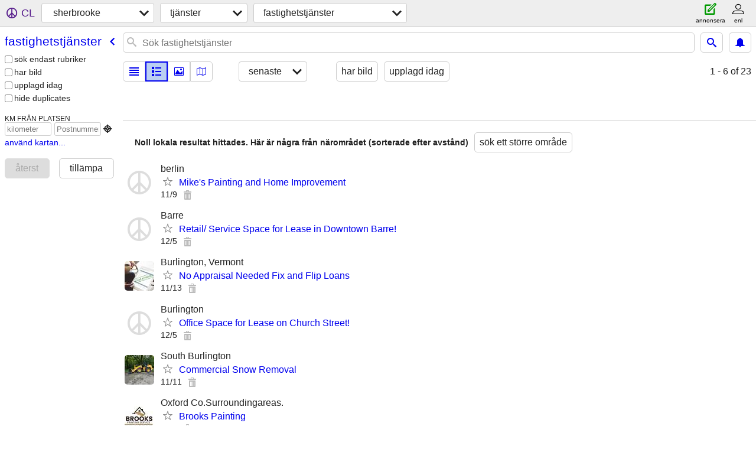

--- FILE ---
content_type: text/html; charset=utf-8
request_url: https://sherbrooke.craigslist.org/search/rts?lang=sv
body_size: 2788
content:
<!DOCTYPE html>
<html>
<head>
    
	<meta charset="UTF-8">
	<meta http-equiv="X-UA-Compatible" content="IE=Edge">
	<meta name="viewport" content="width=device-width,initial-scale=1">
	<meta property="og:site_name" content="craigslist">
	<meta name="twitter:card" content="preview">
	<meta property="og:title" content="sherbrooke fastighetstjänster - craigslist">
	<meta name="description" content="sherbrooke fastighetstjänster - craigslist">
	<meta property="og:description" content="sherbrooke fastighetstjänster - craigslist">
	<meta property="og:url" content="https://sherbrooke.craigslist.org/search/rts">
	<meta name="robots" content="noindex">
	<title>sherbrooke fastighetstjänster - craigslist</title>
	<link rel="canonical" href="https://sherbrooke.craigslist.org/search/rts">
	<link rel="alternate" href="https://sherbrooke.craigslist.org/search/rts" hreflang="x-default">



    <link rel="icon" href="/favicon.ico" id="favicon" />

<script type="application/ld+json" id="ld_searchpage_data" >
    {"@context":"https://schema.org","breadcrumb":{"@type":"BreadcrumbList","@context":"https://schema.org","itemListElement":[{"name":"sherbrooke.craigslist.org","position":1,"item":"https://sherbrooke.craigslist.org","@type":"ListItem"},{"name":"services","position":2,"@type":"ListItem","item":"https://sherbrooke.craigslist.org/search/bbb?lang=sv"},{"item":"https://sherbrooke.craigslist.org/search/rts?lang=sv","@type":"ListItem","name":"real estate services","position":3}]},"@type":"SearchResultsPage","description":"Fastighetstjänster in Sherbrooke, QC"}
</script>



    <style>
        body {
            font-family: sans-serif;
        }

        #no-js {
            position: fixed;
            z-index: 100000;
            top: 0;
            bottom: 0;
            left: 0;
            right: 0;
            overflow:auto;
            margin: 0;
            background: transparent;
        }

        #no-js h1 {
            margin: 0;
            padding: .5em;
            color: #00E;
            background-color: #cccccc;
        }

        #no-js  p {
            margin: 1em;
        }

        .no-js header,
        .no-js form,
        .no-js .tsb,
        .unsupported-browser header,
        .unsupported-browser form,
        .unsupported-browser .tsb {
            display: none;
        }

        #curtain {
            display: none;
            position: fixed;
            z-index: 9000;
            top: 0;
            bottom: 0;
            left: 0;
            right: 0;
            margin: 0;
            padding: 0;
            border: 0;
            background: transparent;
        }

        .show-curtain #curtain {
            display: block;
        }

        #curtain .cover,
        #curtain .content {
            position: absolute;
            display: block;
            top: 0;
            bottom: 0;
            left: 0;
            right: 0;
            margin: 0;
            padding: 0;
            border: 0;
        }

        #curtain .cover {
            z-index: 1;
            background-color: white;
        }

        .show-curtain #curtain .cover {
            opacity: 0.7;
        }

        .show-curtain.clear #curtain .cover {
            opacity: 0;
        }

        .show-curtain.opaque #curtain .cover {
            opacity: 1;
        }

        #curtain .content {
            z-index: 2;
            background: transparent;
            color: #00E;

            display: flex;
            flex-direction: column;
            justify-content: center;
            align-items: center;
        }

        .unrecoverable #curtain .content,
        .unsupported-browser #curtain .content {
            display: block;
            align-items: start;
        }

        #curtain h1 {
            margin: 0;
            padding: .5em;
            background-color: #cccccc;
        }

        #curtain  p {
            margin: 1em;
            color: black;
        }

        .pacify #curtain .icom-:after {
            content: "\eb23";
        }

        #curtain .text {
            display: none;
        }

        .loading #curtain .text.loading,
        .reading #curtain .text.reading,
        .writing #curtain .text.writing,
        .saving #curtain .text.saving,
        .searching #curtain .text.searching,
        .unrecoverable #curtain .text.unrecoverable,
        .message #curtain .text.message {
            display: block;
        }

        .unrecoverable #curtain .text.unrecoverable {
        }

        @keyframes rotate {
            from {
                transform: rotate(0deg);
            }
            to {
                transform: rotate(359deg);
            }
        }

        .pacify #curtain .icom- {
            font-size: 3em;
            animation: rotate 2s infinite linear;
        }
    </style>

    <style>
        body {
            margin: 0;
            border: 0;
            padding: 0;
        }

        ol.cl-static-search-results, .cl-static-header {
            display:none;
        }

        .no-js ol.cl-static-search-results, .no-js .cl-static-header {
            display:block;
        }
    </style>


</head>

<body  class="no-js"  >



    <div class="cl-content">
        <main>
        </main>
    </div>

    <div id="curtain">
        <div class="cover"></div>
        <div class="content">
            <div class="icom-"></div>
            <div class="text loading">laddar</div>
            <div class="text reading">reading</div>
            <div class="text writing">skriva</div>
            <div class="text saving">saving</div>
            <div class="text searching">searching</div>
            <div id="curtainText" class="text message"></div>
            <div class="text unrecoverable">
                 <p><a id="cl-unrecoverable-hard-refresh" href="#" onclick="location.reload(true);">refresh the page.</a></p>
             </div>
         </div>
    </div>



    <script>
        (function() {
            try {
                window.onpageshow = function(event) {
                    if (event.persisted && cl.upTime()>1000 && /iPhone/.test(navigator.userAgent)) {
                        window.location.reload();
                    }
                };

                window.addEventListener('DOMContentLoaded', function() {
                    document.body.classList.remove('no-js');
                });
                document.body.classList.remove('no-js');
            } catch(e) {
                console.log(e);
            }
        })();
    </script>

    
     
     <script src="https://www.craigslist.org/static/www/fe1141f8afb66937ffbab164eb475119c480fc7b.js" crossorigin="anonymous"></script>
     <script>
         window.cl.init(
             'https://www.craigslist.org/static/www/',
             '',
             'www',
             'search',
             {
'areaAbbrev': "shb",
'areaCoords': ["45.399899","-71.919899"],
'areaId': "390",
'areaName': "sherbrooke",
'defaultLocale': "fr_CA",
'initialCategoryAbbr': "rts",
'location': {"country":"CA","radius":0.1,"url":"sherbrooke.craigslist.org","region":"QC","city":"Sherbrooke","lon":-71.919,"lat":45.4,"postal":"J1J2Z8","areaId":390},
'nearbyAreas': [{"name":"trois-rivieres","host":"troisrivieres"},{"name":"montreal","host":"montreal"},{"host":"quebec","name":"quebec"},{"name":"cornwall, ON","host":"cornwall"},{"name":"ottawa","host":"ottawa"},{"host":"saguenay","name":"saguenay"}],
'seoLinks': 0,
'subareas': [],
'whereAmI': {"searchLocation":0,"nearbyAreas":[{"subareas":[],"lat":"45.029999","description":"cornwall, ON","abbr":"ycc","lon":"-74.739998","id":481,"hostname":"cornwall","region":"ON","name":"cornwall, ON","country":"CA"},{"name":"Montreal","country":"CA","region":"QC","abbr":"mon","lon":"-73.555000","id":49,"hostname":"montreal","subareas":[],"lat":"45.508099","description":"montreal, QC"},{"region":"ON","country":"CA","name":"Ottawa","description":"ottawa-hull-gatineau","lat":"45.421398","subareas":[],"hostname":"ottawa","id":76,"abbr":"ott","lon":"-75.691902"},{"region":"QC","name":"quebec","country":"CA","lat":"46.890202","description":"quebec city","subareas":[],"abbr":"qbc","lon":"-71.218903","hostname":"quebec","id":175},{"name":"saguenay","country":"CA","region":"QC","abbr":"sgy","lon":"-71.063698","id":480,"hostname":"saguenay","subareas":[],"lat":"48.410099","description":"saguenay, QC"},{"name":"trois-rivieres","country":"CA","region":"QC","abbr":"trs","lon":"-72.546204","id":479,"hostname":"troisrivieres","subareas":[],"lat":"46.356899","description":"trois-rivieres, QC"}],"area":{"name":"sherbrooke","country":"CA","region":"QC","lon":"-71.919899","abbr":"shb","hostname":"sherbrooke","id":390,"lat":"45.399899","description":"sherbrooke, QC","subareas":[]},"subareaId":0}
},
             0
         );
     </script>
     

    
    <iframe id="cl-local-storage" src="https://www.craigslist.org/static/www/localStorage-092e9f9e2f09450529e744902aa7cdb3a5cc868d.html" style="display:none;"></iframe>
    


    <script>
        window.cl.specialCurtainMessages = {
            unsupportedBrowser: [
                "Vi har upptäckt att du använder en webbläsare som saknar viktiga funktioner.",
                "Gå till craigslist från en modern webbläsare."
            ],
            unrecoverableError: [
                "There was an error loading the page."
            ]
        };
    </script>
    <div class="cl-static-header">
        <a href="/">craigslist</a>
            <h1>Fastighetstjänster in Sherbrooke, QC</h1>
    </div>

    <ol class="cl-static-search-results">
        <li class="cl-static-hub-links">
            <div>see also</div>
        </li>
    </ol>
</body>
</html>
